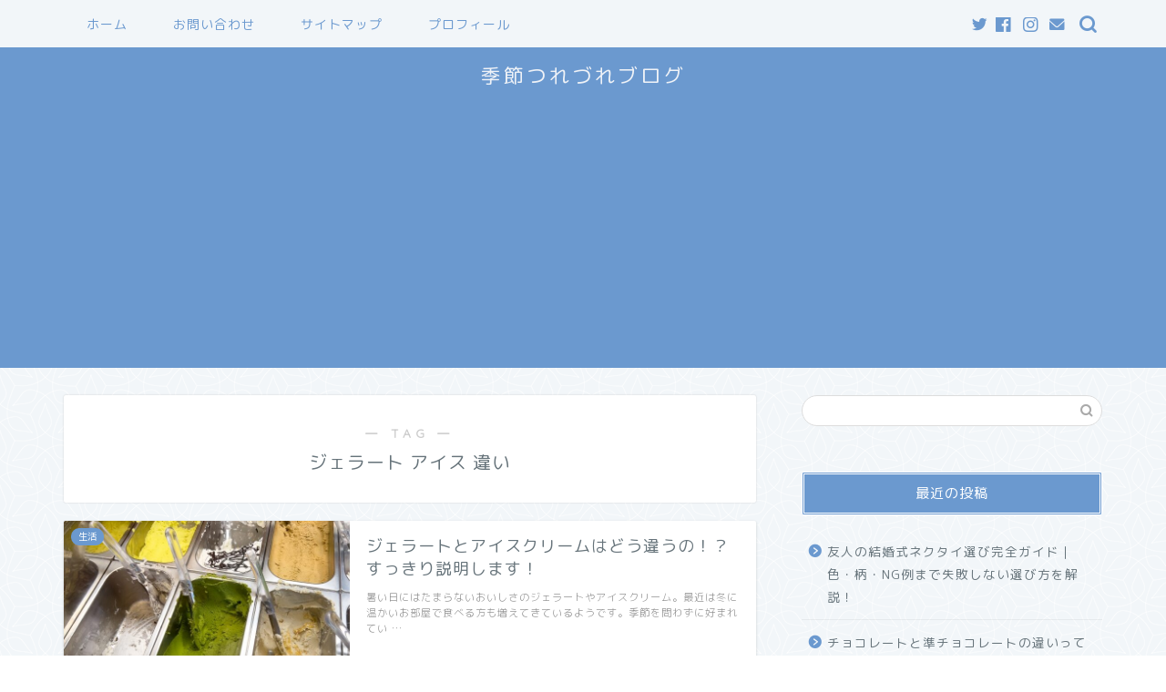

--- FILE ---
content_type: text/html; charset=utf-8
request_url: https://www.google.com/recaptcha/api2/aframe
body_size: -89
content:
<!DOCTYPE HTML><html><head><meta http-equiv="content-type" content="text/html; charset=UTF-8"></head><body><script nonce="d9gtU2Oq7SWhugO82GOjgw">/** Anti-fraud and anti-abuse applications only. See google.com/recaptcha */ try{var clients={'sodar':'https://pagead2.googlesyndication.com/pagead/sodar?'};window.addEventListener("message",function(a){try{if(a.source===window.parent){var b=JSON.parse(a.data);var c=clients[b['id']];if(c){var d=document.createElement('img');d.src=c+b['params']+'&rc='+(localStorage.getItem("rc::a")?sessionStorage.getItem("rc::b"):"");window.document.body.appendChild(d);sessionStorage.setItem("rc::e",parseInt(sessionStorage.getItem("rc::e")||0)+1);localStorage.setItem("rc::h",'1769259941255');}}}catch(b){}});window.parent.postMessage("_grecaptcha_ready", "*");}catch(b){}</script></body></html>

--- FILE ---
content_type: text/javascript; charset=utf-8
request_url: https://accaii.com/kisetu/script?ck1=0&xno=e8b374f0b67e585b&tz=0&scr=1280.720.24&inw=1280&dpr=1&ori=0&tch=0&geo=1&nav=Mozilla%2F5.0%20(Macintosh%3B%20Intel%20Mac%20OS%20X%2010_15_7)%20AppleWebKit%2F537.36%20(KHTML%2C%20like%20Gecko)%20Chrome%2F131.0.0.0%20Safari%2F537.36%3B%20ClaudeBot%2F1.0%3B%20%2Bclaudebot%40anthropic.com)&url=https%3A%2F%2Fametasyokudou.com%2Ftag%2F%25E3%2582%25B8%25E3%2582%25A7%25E3%2583%25A9%25E3%2583%25BC%25E3%2583%2588-%25E3%2582%25A2%25E3%2582%25A4%25E3%2582%25B9-%25E9%2581%2595%25E3%2581%2584%2F&ttl=%E3%80%90%E3%82%B8%E3%82%A7%E3%83%A9%E3%83%BC%E3%83%88%20%E3%82%A2%E3%82%A4%E3%82%B9%20%E9%81%95%E3%81%84%E3%80%91%E3%82%BF%E3%82%B0%E3%81%AE%E8%A8%98%E4%BA%8B%E4%B8%80%E8%A6%A7%EF%BD%9C%E5%AD%A3%E7%AF%80%E3%81%A4%E3%82%8C%E3%81%A5%E3%82%8C%E3%83%96%E3%83%AD%E3%82%B0&if=0&ct=0&wd=0&mile=&ref=&now=1769259939327
body_size: 193
content:
window.accaii.save('fd969664ac47464e.6959e3e1.6974c3a3.0.9.9.0','ametasyokudou.com');
window.accaii.ready(true);

--- FILE ---
content_type: text/javascript
request_url: https://accaii.com/init
body_size: 161
content:
typeof window.accaii.init==='function'?window.accaii.init('e8b374f0b67e585b'):0;